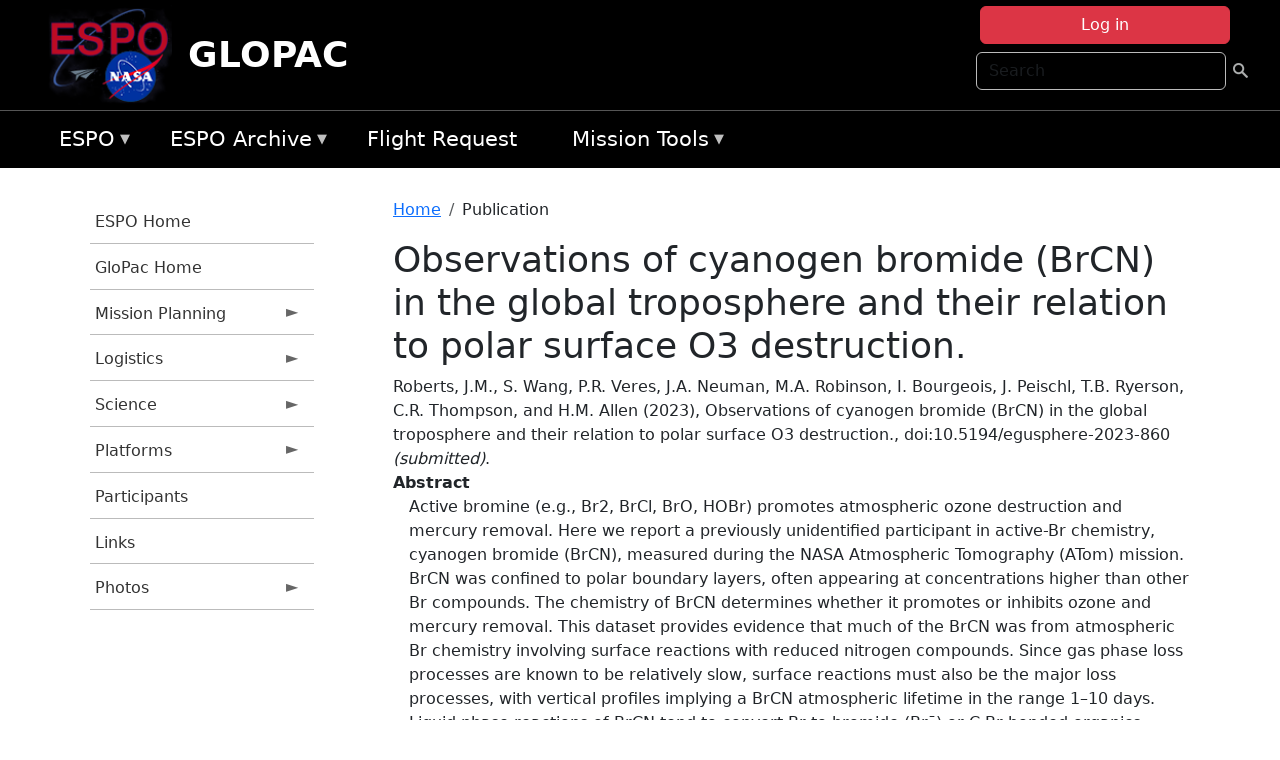

--- FILE ---
content_type: text/html; charset=UTF-8
request_url: https://espo.nasa.gov/glopac/content/Observations_of_cyanogen_bromide_BrCN_in_the_global_troposphere_and_their_relation_to_polar
body_size: 9022
content:

<!DOCTYPE html>
<html lang="en" dir="ltr" class="h-100">
  <head>
    <meta charset="utf-8" />
<meta name="Generator" content="Drupal 10 (https://www.drupal.org)" />
<meta name="MobileOptimized" content="width" />
<meta name="HandheldFriendly" content="true" />
<meta name="viewport" content="width=device-width, initial-scale=1.0" />
<link rel="icon" href="/themes/custom/espo_bootstrap/favicon.ico" type="image/vnd.microsoft.icon" />
<link rel="canonical" href="https://espo.nasa.gov/glopac/content/Observations_of_cyanogen_bromide_BrCN_in_the_global_troposphere_and_their_relation_to_polar" />
<link rel="shortlink" href="https://espo.nasa.gov/glopac/node/101683" />

    <title>Observations of cyanogen bromide (BrCN) in the global troposphere and their relation to polar surface O3 destruction. | GLOPAC</title>
    <link rel="stylesheet" media="all" href="/sites/default/files/css/css_8iS59-iFV4Ohbt0MayNSlZrpbbeznGtRAmJwQfrplk4.css?delta=0&amp;language=en&amp;theme=espo_bootstrap&amp;include=[base64]" />
<link rel="stylesheet" media="all" href="/sites/default/files/css/css_UpeU-hBailEe75_NONjXVIw3AWzsJfVPlGm_ZbzYorY.css?delta=1&amp;language=en&amp;theme=espo_bootstrap&amp;include=[base64]" />

    <script src="/sites/default/files/js/js_ydoQoqG9T2cd9o9r_HQd_vZ9Ydkq5rB_dRzJgFpmOB0.js?scope=header&amp;delta=0&amp;language=en&amp;theme=espo_bootstrap&amp;include=[base64]"></script>
<script src="https://dap.digitalgov.gov/Universal-Federated-Analytics-Min.js?agency=NASA&amp;subagency=ARC&amp;cto=12" async id="_fed_an_ua_tag" type="text/javascript"></script>
<script src="https://use.fontawesome.com/releases/v6.4.0/js/all.js" defer crossorigin="anonymous"></script>
<script src="https://use.fontawesome.com/releases/v6.4.0/js/v4-shims.js" defer crossorigin="anonymous"></script>

  </head>
  <body class="path-node page-node-type-publication   d-flex flex-column h-100">
        <div class="visually-hidden-focusable skip-link p-3 container">
      <a href="#main-content" class="p-2">
        Skip to main content
      </a>
    </div>
    
    <!-- <div class="dialog-off-canvas-main-canvas" data-off-canvas-main-canvas> -->
    
<header>
        <div class="region region-header">
	<div id="block-espo-bootstrap-account-menu" class="contextual-region block block-menu-block block-menu-blockaccount">
  
    <div data-contextual-id="block:block=espo_bootstrap_account_menu:langcode=en&amp;domain_microsite_base_path=glopac|menu:menu=account:langcode=en&amp;domain_microsite_base_path=glopac" data-contextual-token="LGI-5ybbPm3rUqGdBff9VNTA7JiPWwCq6tJE-pPughI" data-drupal-ajax-container=""></div>
      <p><div><div class="espo-ajax-login-wrapper"><a href="/glopac/espo-auth/ajax-login" class="button button--danger use-ajax" style="margin-top:-10px; width:250px;" data-dialog-type="dialog" data-dialog-renderer="off_canvas" data-dialog-options="{&quot;width&quot;:&quot;auto&quot;}">Log in</a></div></div>
</p>
  </div>
<div class="search-block-form contextual-region block block-search container-inline" data-drupal-selector="search-block-form" id="block-espo-bootstrap-search-form-block" role="search">
  
    <div data-contextual-id="block:block=espo_bootstrap_search_form_block:langcode=en&amp;domain_microsite_base_path=glopac" data-contextual-token="JpeniBa5b_aCFyPmC3OH2RLyxhOtapTroWC2q7mhW1E" data-drupal-ajax-container=""></div>
      <form data-block="header" action="/glopac/search/node" method="get" id="search-block-form" accept-charset="UTF-8">
  <div class="js-form-item form-item js-form-type-search form-type-search js-form-item-keys form-item-keys form-no-label">
      <label for="edit-keys" class="visually-hidden">Search</label>
        
  <input title="Enter the terms you wish to search for." placeholder="Search" data-drupal-selector="edit-keys" type="search" id="edit-keys" name="keys" value="" size="15" maxlength="128" class="form-search form-control" />


        </div>
<div data-drupal-selector="edit-actions" class="form-actions js-form-wrapper form-wrapper" id="edit-actions--2">
        <input data-drupal-selector="edit-submit" type="submit" id="edit-submit--2" value=" " class="button js-form-submit form-submit btn btn-primary" />

</div>

</form>

  </div>
<div id="block-espo-bootstrap-branding" class="contextual-region block block-system block-system-branding-block">
  
    <div data-contextual-id="block:block=espo_bootstrap_branding:langcode=en&amp;domain_microsite_base_path=glopac" data-contextual-token="kX8CqFQrCUNVdb7QrDCKLfkTL7DtHznt51Tf6Z_pHd4" data-drupal-ajax-container=""></div>
  <div class="navbar-brand d-flex align-items-center">

    <a href="/glopac" title="Home" rel="home" class="site-logo d-block">
    <img src="/themes/custom/espo_bootstrap/espo_logo.png" alt="Home" fetchpriority="high" />
  </a>
  
  <div>
        <a href="/glopac" title="Home" rel="home" class="site-title">
      GLOPAC
    </a>
    
      </div>
</div>
</div>

    </div>


    	<nav class="navbar navbar-expand-lg navbar-dark text-light bg-dark">
	    

	     <!-- remove toggle --- <button class="navbar-toggler collapsed" type="button" data-bs-toggle="collapse"
			data-bs-target="#navbarSupportedContent" aria-controls="navbarSupportedContent"
			aria-expanded="false" aria-label="Toggle navigation"> 
		    <span class="navbar-toggler-icon"></span>
		</button> --- -->

		<div class="<!--collapse navbar-collapse-->" id="navbarSupportedContent">
		        <div class="region region-nav-main">
	<div data-drupal-messages-fallback class="hidden"></div>
<div id="block-espo-bootstrap-menu-block-espo-main" class="contextual-region block block-superfish block-superfishespo-main">
  
    <div data-contextual-id="block:block=espo_bootstrap_menu_block_espo_main:langcode=en&amp;domain_microsite_base_path=glopac|menu:menu=espo-main:langcode=en&amp;domain_microsite_base_path=glopac" data-contextual-token="3OEpeDAR9QILQzik5p8S6H1r4dSjX0nqbuBhrHgBGWM" data-drupal-ajax-container=""></div>
      
<ul id="superfish-espo-main" class="menu sf-menu sf-espo-main sf-horizontal sf-style-none">
  
<li id="espo-main-menu-link-contentdc0e163f-4c4b-425f-a901-1db930b0d793" class="sf-depth-1 menuparent"><a href="/glopac/content/Earth_Science_Project_Office" title="Link to the ESPO home page" class="sf-depth-1 menuparent">ESPO</a><ul><li id="espo-main-menu-link-content4441c5c2-3ca8-4d3b-a1de-1cdf4c64e04f" class="sf-depth-2 sf-no-children"><a href="/glopac/espo_missions" title="All ESPO managed missions" class="sf-depth-2">Missions</a></li><li id="espo-main-menu-link-contentf933ab82-87ed-404c-b3f6-e568197f6036" class="sf-depth-2 sf-no-children"><a href="/glopac/content/About_ESPO" title="ESPO " class="sf-depth-2">About ESPO</a></li><li id="espo-main-menu-link-contentefe9a1f6-9949-4649-b39b-f7d1ea47f9ac" class="sf-depth-2 sf-no-children"><a href="https://youtu.be/8hCH3IYhn4g" target="_blank" class="sf-depth-2 sf-external">Video about ESPO</a></li><li id="espo-main-menu-link-content98e8aa72-6fc0-4e1d-94b0-c6cc70f6f8c1" class="sf-depth-2 sf-no-children"><a href="/glopac/content/ESPO_Services_We_Provide" title="ESPO Provided Services" class="sf-depth-2">Services</a></li><li id="espo-main-menu-link-contentfc2fe647-609b-4218-a86f-51c1b62657da" class="sf-depth-2 sf-no-children"><a href="/glopac/content/Deployment_Sites" title="ESPO Deployment Sites" class="sf-depth-2">Deployment Sites</a></li><li id="espo-main-menu-link-content26d24555-1943-4128-94a2-24fb8597ea4d" class="sf-depth-2 sf-no-children"><a href="/glopac/aircraft" title="Aircraft " class="sf-depth-2">Aircraft</a></li><li id="espo-main-menu-link-contentec1b417b-238b-4d1e-845b-c09cfde6673b" class="sf-depth-2 sf-no-children"><a href="/glopac/content/ESPO_Satellite_Platforms" title="Satellites Platforms" class="sf-depth-2">Satellites</a></li><li id="espo-main-menu-link-content1082d970-20a4-4bb5-b01a-c5a7381406c7" class="sf-depth-2 sf-no-children"><a href="/glopac/content/Links" class="sf-depth-2">Links</a></li></ul></li><li id="espo-main-menu-link-content5818f24e-a2a0-46c5-a9f4-adab70f8110f" class="sf-depth-1 menuparent"><a href="/glopac/content/Welcome_to_the_ESPO_Data_Archive" class="sf-depth-1 menuparent">ESPO Archive</a><ul><li id="espo-main-menu-link-content3eb53381-0ebd-4a69-a8a8-899122a092cd" class="sf-depth-2 sf-no-children"><a href="/glopac/archive/browse" title="Browse ESPO Archive" class="sf-depth-2">Browse</a></li><li id="espo-main-menu-link-content4b184493-ee0d-4257-aabf-bcc3e0de8c69" class="sf-depth-2 sf-no-children"><a href="/glopac/archive/help" title="ESPO Archive Help" class="sf-depth-2">Help</a></li></ul></li><li id="espo-main-menu-link-content68331089-c0ca-4e30-8f87-bcc3a4076701" class="sf-depth-1 sf-no-children"><a href="/glopac/sofrs" title="Suborbital Flight Request System" class="sf-depth-1">Flight Request</a></li><li id="espo-main-menu-link-contentf178bb8e-0a68-4a9b-856e-769bf20eea99" class="sf-depth-1 menuparent"><a href="/glopac/content/Mission_Tools" title="Airborne Science Mission Tool Suite" class="sf-depth-1 menuparent">Mission Tools</a><ul><li id="espo-main-menu-link-content4e526c3c-8dab-4815-b80c-931b502bfcd1" class="sf-depth-2 sf-no-children"><a href="/glopac/content/ASP_Mission_Tools_Suite" class="sf-depth-2">ASP Mission Tool Suite</a></li></ul></li>
</ul>

  </div>

    </div>

		    
		</div> 
	    		</div>
	</nav>
    </header>
<!--Highlighted (new) -->

    
<!--End Highlighted-->



<main role="main">

    <a id="main-content" tabindex="-1"></a>
    
    
    

    <div class="container">
	<div class="row g-0">
	    		<div class="order-1 order-lg-1 col-12 col-lg-3 col-xxl-2">
		        <div class="region region-sidebar-first">
	<div id="block-espo-bootstrap-menu-block-glopac" class="contextual-region block block-superfish block-superfishglopac">
  
    <div data-contextual-id="block:block=espo_bootstrap_menu_block_glopac:langcode=en&amp;domain_microsite_base_path=glopac|menu:menu=glopac:langcode=en&amp;domain_microsite_base_path=glopac" data-contextual-token="gLoZIjk_OxlJMscmOFXAE5jr5opkEl1OSln8dL3asL4" data-drupal-ajax-container=""></div>
      
<ul id="superfish-glopac" class="menu sf-menu sf-glopac sf-vertical sf-style-none">
  
<li id="glopac-menu-link-content2e8e6b3a-3fab-4ca2-a42e-123b823bf2e9" class="sf-depth-1 sf-no-children"><a href="/glopac/content/Earth_Science_Project_Office" title="ESPO home page" class="sf-depth-1">ESPO Home</a></li><li id="glopac-menu-link-content0a4ec1a2-8fd7-40ed-83e3-5cf18acbc6b5" class="sf-depth-1 sf-no-children"><a href="/glopac" title="Homepage for the GloPac mission website." class="sf-depth-1">GloPac Home</a></li><li id="glopac-menu-link-content1f8366ea-1f33-4a98-9880-79dd9a552289" class="sf-depth-1 menuparent"><a href="/glopac/planning" title="Calendars, schedules, and other mission planning information for GloPac." class="sf-depth-1 menuparent">Mission Planning</a><ul><li id="glopac-menu-link-content92eddc81-d7dc-443c-afd9-f16ac524a5fa" class="sf-depth-2 sf-no-children"><a href="/glopac/calendar" title="Month-by-month calendar for GloPac." class="sf-depth-2">Mission Calendar</a></li><li id="glopac-menu-link-content084cc386-a3f1-4bc7-b8e2-1406f51293bf" class="sf-depth-2 sf-no-children"><a href="/glopac/content/GloPac_Plan_of_the_Day" title="Plan of the Day for GloPac" class="sf-depth-2">Plan of the Day</a></li><li id="glopac-menu-link-content66726975-65b5-4389-8e24-70107229a431" class="sf-depth-2 sf-no-children"><a href="/glopac/content/GloPac_Mission_Planning_-_Forecasting" title="Forecasting information for GloPac" class="sf-depth-2">Forecasting</a></li></ul></li><li id="glopac-menu-link-content642bd954-9d80-4792-b5dd-bf67da1113a0" class="sf-depth-1 menuparent"><a href="/glopac/logistics" title="Logistics information for participants in GloPac." class="sf-depth-1 menuparent">Logistics</a><ul><li id="glopac-menu-link-contentd6215658-e914-4bf5-8f25-a71ab95ec6bd" class="sf-depth-2 sf-no-children"><a href="/glopac/content/GloPac_Logistics_-_Lodging" title="Lodging addresses and arrangements for GloPac." class="sf-depth-2">Lodging</a></li><li id="glopac-menu-link-content64dbe042-61c1-44cd-a9d4-895c5cfb4cb8" class="sf-depth-2 sf-no-children"><a href="/glopac/content/GloPac_Logistics_-_Lab_Layouts" title="Layouts of laboratory spaces for GloPac." class="sf-depth-2">Lab Layouts</a></li></ul></li><li id="glopac-menu-link-content32e1e587-bc6b-4cd8-a0a7-1e8de70a2303" class="sf-depth-1 menuparent"><a href="/glopac/science" title="Information about the scientific goals and results for GloPac." class="sf-depth-1 menuparent">Science</a><ul><li id="glopac-menu-link-content33f47fcc-7ffe-4e5c-897e-ddbca57ebad9" class="sf-depth-2 sf-no-children"><a href="/glopac/content/GloPac_Science_-_Overview" title="Overview of the science objectives for GloPac." class="sf-depth-2">Science Overview</a></li><li id="glopac-menu-link-contented44d495-d7e8-43fb-a4fa-2adfc4850d32" class="sf-depth-2 sf-no-children"><a href="/glopac/content/GloPac_Science_-_Flight_Reports" title="Flight information for GloPac" class="sf-depth-2">Flight Information</a></li><li id="glopac-menu-link-content1d10fce2-0369-4258-862d-70a281d60a1a" class="sf-depth-2 sf-no-children"><a href="/glopac/content/GloPac_Science_-_Data_Archive" title="Archive information for GloPac" class="sf-depth-2">Archive Information</a></li></ul></li><li id="glopac-menu-link-content080e2a3f-76d2-4db3-9e2d-e516e512fd54" class="sf-depth-1 menuparent"><a href="/glopac/platforms" title="Aircraft and other platforms participating in GloPac." class="sf-depth-1 menuparent">Platforms</a><ul><li id="glopac-menu-link-content519ee4f6-1c9d-4385-adb3-8e9893eef30a" class="sf-depth-2 menuparent"><a href="/glopac/platforms/airborne" title="Airborne platforms participating in GloPac." class="sf-depth-2 menuparent">Airborne</a><ul><li id="glopac-menu-link-content05572aea-7e3a-4996-8234-d1b4478c842c" class="sf-depth-3 sf-no-children"><a href="/glopac/content/GloPac_Platforms_-_Airborne" title="Global Hawk information for GloPac" class="sf-depth-3">Global Hawk</a></li></ul></li><li id="glopac-menu-link-content40d085c6-fa19-44d6-aa67-7d919fe77c00" class="sf-depth-2 menuparent"><a href="/glopac/platforms/satellite" title="Satellites being supported by GloPac." class="sf-depth-2 menuparent">Satellites</a><ul><li id="glopac-menu-link-content36609f7f-c894-4a9c-9169-ca3713253745" class="sf-depth-3 sf-no-children"><a href="/glopac/content/GloPac_Platforms_-_Satellites" title="AURA/MODIS information for GloPac" class="sf-depth-3">AURA/MODIS</a></li></ul></li></ul></li><li id="glopac-menu-link-content10578792-9288-40e0-be39-f814796f7d03" class="sf-depth-1 sf-no-children"><a href="/glopac/mission_group/GloPac" title="List of participants in GloPac." class="sf-depth-1">Participants</a></li><li id="glopac-menu-link-contented75bd2f-9c13-480b-9997-d66d5488cf88" class="sf-depth-1 sf-no-children"><a href="/glopac/content/GloPac_Links" title="External links related to GloPac." class="sf-depth-1">Links</a></li><li id="glopac-menu-link-content73500130-882f-46f8-ab32-a7e41cdf6590" class="sf-depth-1 menuparent"><a href="/glopac/mission-gallery" title="Photograph galleries for GloPac." class="sf-depth-1 menuparent">Photos</a><ul><li id="glopac-menu-link-content4ec2e1bd-406d-403b-bebc-43e4108172e2" class="sf-depth-2 sf-no-children"><a href="/glopac/mission-gallery/subject/Aircraft" title="Aircraft photograph galleries for GloPac." class="sf-depth-2">Aircraft</a></li><li id="glopac-menu-link-contentbf2b65b1-e549-4726-a68a-eef15aedaf43" class="sf-depth-2 sf-no-children"><a href="/glopac/mission-gallery/subject/people" title="People photograph galleries for GloPac." class="sf-depth-2">People Photos</a></li></ul></li>
</ul>

  </div>

    </div>

		</div>
	    
	    <div class="order-2 order-lg-2 col-12 col-lg-9 col-xxl-10" id="main_content">
		        <div class="region region-breadcrumb">
	<div id="block-espo-bootstrap-breadcrumbs" class="contextual-region block block-system block-system-breadcrumb-block">
  
    <div data-contextual-id="block:block=espo_bootstrap_breadcrumbs:langcode=en&amp;domain_microsite_base_path=glopac" data-contextual-token="R4p2bmjCtJZu1R81ONb9lXiiVymVaWZrKXu0fOFaO6U" data-drupal-ajax-container=""></div>
        <nav aria-label="breadcrumb">
    <h2 id="system-breadcrumb" class="visually-hidden">Breadcrumb</h2>
    <ol class="breadcrumb">
    		    <li class="breadcrumb-item">
				    <a href="/glopac">Home</a>
			    </li>
	    		    <li class="breadcrumb-item">
				    Publication
			    </li>
	        </ol>
  </nav>

  </div>

    </div>

	
  	        <div class="region region-page-title">
	<div id="block-espo-bootstrap-page-title" class="contextual-region block block-core block-page-title-block">
  
    <div data-contextual-id="block:block=espo_bootstrap_page_title:langcode=en&amp;domain_microsite_base_path=glopac" data-contextual-token="HFzib8x4XL6f64ZynJL3r4XtfKas_9RALKNc4a-UDjY" data-drupal-ajax-container=""></div>
      
<h1><span class="field field--name-title field--type-string field--label-hidden">Observations of cyanogen bromide (BrCN) in the global troposphere and their relation to polar surface O3 destruction.</span>
</h1>


  </div>

    </div>

			    <div class="region region-content">
	<div id="block-espo-bootstrap-system-main-block" class="block block-system block-system-main-block">
  
    
      
<article class="contextual-region node node--type-publication node--promoted node--view-mode-full">

    
        <div data-contextual-id="node:node=101683:changed=1706291583&amp;langcode=en&amp;domain_microsite_base_path=glopac" data-contextual-token="GZvtgAE6s3CYzP7D3dxt6EMNJ60TDRFQ9sJu4O2BBi0" data-drupal-ajax-container=""></div>

    
    <div>
	
            <div class="field field--name-f-pub-citation field--type-pub-citation field--label-hidden field__item">Roberts, J.M., S. Wang, P.R. Veres, J.A. Neuman, M.A. Robinson, I. Bourgeois, J. Peischl, T.B. Ryerson, C.R. Thompson, and H.M. Allen (2023), Observations of cyanogen bromide (BrCN) in the global troposphere and their relation to polar surface O3 destruction., doi:10.5194/egusphere-2023-860<i> (submitted)</i>.</div>
      
  <div class="field field--name-extra-field-pub-coauthor-question field--type-extra-field field--label-above">
    <div class="field__label"></div>
              <div class="field__item"></div>
          </div>

  <div class="clearfix text-formatted field field--name-body field--type-text-with-summary field--label-above">
    <div class="field__label">Abstract</div>
              <div class="field__item"><p>Active bromine (e.g., Br2, BrCl, BrO, HOBr) promotes atmospheric ozone destruction and mercury removal. Here we report a previously unidentified participant in active-Br chemistry, cyanogen bromide (BrCN), measured during the NASA Atmospheric Tomography (ATom) mission. BrCN was confined to polar boundary layers, often appearing at concentrations higher than other Br compounds. The chemistry of BrCN determines whether it promotes or inhibits ozone and mercury removal. This dataset provides evidence that much of the BrCN was from atmospheric Br chemistry involving surface reactions with reduced nitrogen compounds. Since gas phase loss processes are known to be relatively slow, surface reactions must also be the major loss processes, with vertical profiles implying a BrCN atmospheric lifetime in the range 1–10 days. Liquid phase reactions of BrCN tend to convert Br to bromide (Br¯) or C-Br bonded organics, constituting a loss of active Br. Thus, accounting for BrCN chemistry is crucial to understanding polar Br cycling.</p>
</div>
          </div>

  <div class="field field--name-extra-field-pub-pdf-or-url field--type-extra-field field--label-above">
    <div class="field__label">PDF of Publication</div>
          <div class="field__items">
              <div class="field__item">Download from <a href="http://dx.doi.org/10.5194/egusphere-2023-860">publisher&#039;s website</a></div>
              </div>
      </div>

  <div class="field field--name-f-termref-mission field--type-entity-reference field--label-above">
    <div class="field__label">Mission</div>
          <div class="field__items">
              <div class="field__item">ATom</div>
              </div>
      </div>

    </div>

</article>

  </div>
<div id="block-espo-bootstrap-block-10" class="contextual-region block block-block-content block-block-content431fd79f-6e41-49b8-bbf5-f571129bdca8">
  
    <div data-contextual-id="block:block=espo_bootstrap_block_10:langcode=en&amp;domain_microsite_base_path=glopac|block_content:block_content=10:changed=1757626969&amp;langcode=en&amp;domain_microsite_base_path=glopac" data-contextual-token="HWsd_Xoi559iRHk1wPn7gBMLeYyTj729_k7pvhsAaFE" data-drupal-ajax-container=""></div>
      
            <div class="clearfix text-formatted field field--name-body field--type-text-with-summary field--label-hidden field__item"><p>&nbsp;</p><p><em>Disclaimer: This material is being kept online for historical purposes. Though accurate at the time of publication, it is no longer being updated. The page may contain broken links or outdated information, and parts may not function in current web browsers. Visit </em><a href="/glopac/content/Earth_Science_Project_Office" target="_blank" data-entity-type="node" data-entity-uuid="966bb49b-51b2-4641-9c6f-722016f6d568" data-entity-substitution="canonical" title="Earth Science Project Office"><em>https://espo.nasa.gov</em></a><em> for information about our current projects.</em></p><p>&nbsp;</p></div>
      
  </div>

    </div>

	    </div>
	    	    	</div>




    </div>


    <!-- Start Middle Widget (new) -->
        <!--End Middle Widget -->

    <!-- Start bottom -->
        <!--End Bottom -->
</div>

</main>



<!-- start: Footer (new) -->
    <div class="footerwidget">
	<div class="container">

	    <div class="row">

		<!-- Start Footer First Region -->
		<div class ="col-md-4 footer-1">
		    			    <div class="region region-footer-first">
	<div id="block-nasafooter" class="contextual-region block block-block-content block-block-content1531fb96-1564-448e-916e-7e0ede4ce10f">
  
    <div data-contextual-id="block:block=nasafooter:langcode=en&amp;domain_microsite_base_path=atom|block_content:block_content=22:changed=1729042695&amp;langcode=en&amp;domain_microsite_base_path=atom" data-contextual-token="yx-s6XOifEDARs0nl7R2iymKJPv6pAa5kvGRIoWxOMg" data-drupal-ajax-container=""></div>
      
            <div class="clearfix text-formatted field field--name-body field--type-text-with-summary field--label-hidden field__item"><p><img alt="NASA" data-entity-type="file" data-entity-uuid="34119b03-1e4d-4ef7-a0d7-1d4f03db5972" src="/sites/default/files/inline-images/nasa_logo.png" width="75"></p>

<h3>National Aeronautics and<br>
Space Administration</h3></div>
      
  </div>

    </div>

		    		</div>
		<!-- End Footer First Region -->

		<!-- Start Footer Second Region -->
		<div class ="col-md-8">
		    			    <div class="region region-footer-second">
	<div class="footermap footermap--footermap_block contextual-region block block-footermap block-footermap-block" id="block-footermap-2">
  
    <div data-contextual-id="block:block=footermap_2:langcode=en&amp;domain_microsite_base_path=glopac" data-contextual-token="qQL2WANQFXyGdWndlTHNevkK9p65ReN1_gPfR91sv44" data-drupal-ajax-container=""></div>
        <nav class="footermap-col footermap-col--1 footermap-col--espo-main">
    <h3 class="footermap-col-heading footermap-col-heading--espo-main visually-hidden">ESPO Main Menu</h3>
<ul class="footermap-header footermap-header--espo-main">
      <li class="footermap-item footermap-item--depth-1 footermap-item--haschildren">
  <a href="/glopac/content/Earth_Science_Project_Office"  title="Link to the ESPO home page">ESPO</a>
      <ul>
          <li class="footermap-item footermap-item--depth-2">
  <a href="/glopac/espo_missions"  title="All ESPO managed missions">Missions</a>
  </li>

          <li class="footermap-item footermap-item--depth-2">
  <a href="/glopac/content/About_ESPO"  title="ESPO ">About ESPO</a>
  </li>

          <li class="footermap-item footermap-item--depth-2">
  <a href="https://youtu.be/8hCH3IYhn4g"  target="_blank">Video about ESPO</a>
  </li>

          <li class="footermap-item footermap-item--depth-2">
  <a href="/glopac/content/ESPO_Services_We_Provide"  title="ESPO Provided Services">Services</a>
  </li>

          <li class="footermap-item footermap-item--depth-2">
  <a href="/glopac/content/Deployment_Sites"  title="ESPO Deployment Sites">Deployment Sites</a>
  </li>

          <li class="footermap-item footermap-item--depth-2">
  <a href="/glopac/aircraft"  title="Aircraft ">Aircraft</a>
  </li>

          <li class="footermap-item footermap-item--depth-2">
  <a href="/glopac/content/ESPO_Satellite_Platforms"  title="Satellites Platforms">Satellites</a>
  </li>

          <li class="footermap-item footermap-item--depth-2">
  <a href="/glopac/content/Links" >Links</a>
  </li>

        </ul>
  </li>

      <li class="footermap-item footermap-item--depth-1 footermap-item--haschildren">
  <a href="/glopac/content/Welcome_to_the_ESPO_Data_Archive" >ESPO Archive</a>
      <ul>
          <li class="footermap-item footermap-item--depth-2">
  <a href="/glopac/archive/browse"  title="Browse ESPO Archive">Browse</a>
  </li>

          <li class="footermap-item footermap-item--depth-2">
  <a href="/glopac/archive/help"  title="ESPO Archive Help">Help</a>
  </li>

        </ul>
  </li>

      <li class="footermap-item footermap-item--depth-1">
  <a href="/glopac/sofrs"  title="Suborbital Flight Request System">Flight Request</a>
  </li>

      <li class="footermap-item footermap-item--depth-1 footermap-item--haschildren">
  <a href="/glopac/content/Mission_Tools"  title="Airborne Science Mission Tool Suite">Mission Tools</a>
      <ul>
          <li class="footermap-item footermap-item--depth-2">
  <a href="/glopac/content/ASP_Mission_Tools_Suite" >ASP Mission Tool Suite</a>
  </li>

        </ul>
  </li>

  </ul>

  </nav>

  </div>

    </div>

		    		</div>
		<!-- End Footer Second Region -->

	    </div>
	</div>
    </div>
<!--End Footer -->


<!-- Start Footer Menu (new) -->
    <div class="footer-menu">
	<div class="container">
	    <div class="row">
		<div class="col-md-12">
              <div class="region region-footer-menu">
	<div id="block-nasalinks" class="contextual-region block block-block-content block-block-content44fc3abf-d784-44bb-83de-c96b5a7ddcf3">
  
    <div data-contextual-id="block:block=nasalinks:langcode=en&amp;domain_microsite_base_path=glopac|block_content:block_content=23:changed=1737565480&amp;langcode=en&amp;domain_microsite_base_path=glopac" data-contextual-token="NjM0OZHHvG8ulRwf5lfPZ5honpFjMJTxVX0jfIfzrys" data-drupal-ajax-container=""></div>
      
            <div class="clearfix text-formatted field field--name-body field--type-text-with-summary field--label-hidden field__item"><div class="row" id="footer-links">
        <ul>
          <li><a href="https://www.nasa.gov/nasa-web-privacy-policy-and-important-notices/"><span>Privacy Policy</span></a></li>
          <li><a href="https://www.nasa.gov/foia/"><span>FOIA</span></a></li>
          <li><a href="https://www.nasa.gov/contact-nasa/"><span>Contact</span></a></li>
          <li><a href="https://www.nasa.gov/accessibility/"><span>Accessibility</span></a></li>
        </ul>
      </div></div>
      
  </div>
<div id="block-lastupdated" class="contextual-region block block-fields-espo block-last-updated-block">
  
    <div data-contextual-id="block:block=lastupdated:langcode=en&amp;domain_microsite_base_path=firex-aq" data-contextual-token="NTnPNC-44x_DgLNBLneufxShSBR6S6kQcoYz5yPZnFE" data-drupal-ajax-container=""></div>
      <p>Page Last Updated: January 26, 2024</p><p>Page Editor: Erin Czech</p><p>NASA Official: Marilyn Vasques</p><p>Website Issues: <a href="/contact">Contact Us</a></p>
  </div>

    </div>

        </div>
      </div>
    </div>
  </div>
<!-- End Footer Menu -->






<!-- </div> -->

    
    <script type="application/json" data-drupal-selector="drupal-settings-json">{"path":{"baseUrl":"\/","pathPrefix":"glopac\/","currentPath":"node\/101683","currentPathIsAdmin":false,"isFront":false,"currentLanguage":"en"},"pluralDelimiter":"\u0003","suppressDeprecationErrors":true,"ajaxPageState":{"libraries":"[base64]","theme":"espo_bootstrap","theme_token":null},"ajaxTrustedUrl":{"\/glopac\/search\/node":true},"superfish":{"superfish-glopac":{"id":"superfish-glopac","sf":{"animation":{"opacity":"show","height":"show"},"speed":"fast"},"plugins":{"smallscreen":{"mode":"window_width","title":"GLOPAC Menu"},"supposition":true,"supersubs":true}},"superfish-espo-main":{"id":"superfish-espo-main","sf":{"animation":{"opacity":"show","height":"show"},"speed":"fast"},"plugins":{"smallscreen":{"mode":"window_width","title":"ESPO"},"supposition":true,"supersubs":true}}},"user":{"uid":0,"permissionsHash":"45ba226826635ce8f04ab7cb6351f3c1608f0dc0d5058ced9190fa8965861165"}}</script>
<script src="/sites/default/files/js/js_h-SFSWZO-TWiYeVQI4I-C4kagVNfzZu4TGhbRoxLSBM.js?scope=footer&amp;delta=0&amp;language=en&amp;theme=espo_bootstrap&amp;include=[base64]"></script>

  </body>
</html>
